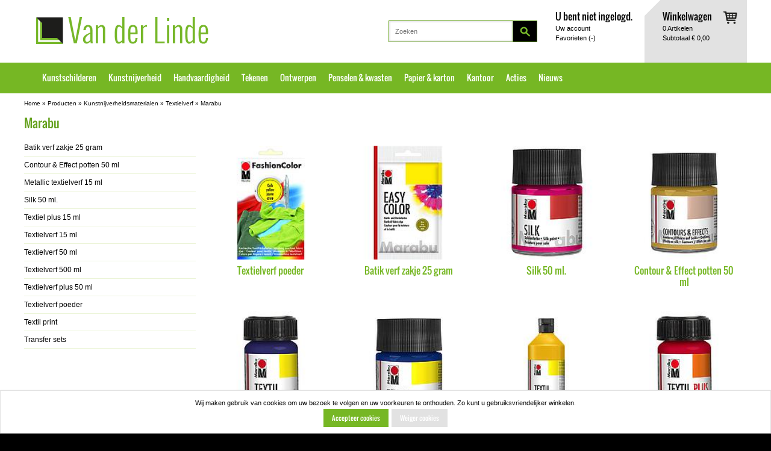

--- FILE ---
content_type: text/html; charset=utf-8
request_url: https://www.vanderlindewebshop.com/nl/catalog/kunstnijverheidsmaterialen/textielverf/marabu/g+c+bg
body_size: 4835
content:
<!DOCTYPE html>
<html lang="nl" version="HTML+RDFa 1.0" prefix="og: http://ogp.me/ns#">
 <head>
  <meta http-equiv="Content-Type" content="text/html; charset=utf-8"/>
  <meta http-equiv="X-UA-Compatible" content="IE=edge,chrome=1">
  <script type="text/javascript" charset="utf-8">
    if (!document.cookie.match(/\bdevice-pixel-ratio=/)) {
      document.cookie = "device-pixel-ratio="  
          + (window.devicePixelRatio >= 1.5 ? "2" : "1") + "; path=/";
    }
  </script>
  <title>Marabu - Textielverf - Kunstnijverheidsmaterialen - Producten - Van der Linde</title>
  <link rel="apple-touch-icon-precomposed" href="/favicon-152.png">
  <link rel="icon" sizes="196x196" href="/favicon-196.png">
  <link rel="shortcut icon" href="/favicon.ico">
  <meta name="msapplication-TileColor" content="#76b724">
  <meta name="msapplication-TileImage" content="/favicon-144.png">
  <meta name="msapplication-square150x150logo" content="/favicon-150.png">
  <meta name="keywords" content="Marabu   Textielverf   Kunstnijverheidsmaterialen   Producten   Van der Linde">
  <meta name="description" content="Marabu - Textielverf - Kunstnijverheidsmaterialen - Producten - Van der Linde">
  <meta property="og:title" content="Marabu - Textielverf - Kunstnijverheidsmaterialen - Producten - Van der Linde">
  <meta property="og:type" content="article">
  <meta property="og:url" content="https://www.vanderlindewebshop.com/nl/catalog/kunstnijverheidsmaterialen/textielverf/marabu/g+c+bg">
  <meta property="og:image" content="https://www.vanderlindewebshop.com/favicon-200.png">
  <meta property="og:image:secure_url" content="https://www.vanderlindewebshop.com/favicon-200.png">
  <meta property="og:site_name" content="Van der Linde">
  <meta property="og:description" content="Marabu - Textielverf - Kunstnijverheidsmaterialen - Producten - Van der Linde">
  <meta name="google-site-verification" content="dHhH0XYwcdROvcWI6deCmSL1zxRJBwXkV3z0lWJ69lw">
  <meta itemprop="priority" content="0.5">
<meta itemprop="lastmod" content="2026-01-31">
<meta itemprop="changefreq" content="weekly">
    <link rel="stylesheet" href="/style/site.css?v=30">
  <link rel="alternate stylesheet" href="/style/print-preview.css?v=30" media="screen" title="print-preview">
  <link rel="stylesheet" href="/style/print.css?v=30" media="print">

  
  <script>document.createElement("header");document.createElement("article");</script>
 </head>
 <body class="nl style page no-js">
<!-- Google Tag Manager -->
<noscript><iframe src="//www.googletagmanager.com/ns.html?id=GTM-MDBHQB" height="0" width="0" style="display:none;visibility:hidden"></iframe></noscript><script>(function(w,d,s,l,i){w[l]=w[l]||[];w[l].push({"gtm.start":new Date().getTime(),event:"gtm.js"});var f=d.getElementsByTagName(s)[0],j=d.createElement(s),dl=l!="dataLayer"?"&l="+l:"";j.async=true;j.src="//www.googletagmanager.com/gtm.js?id="+i+dl;f.parentNode.insertBefore(j,f);})(window,document,"script","dataLayer","GTM-MDBHQB");</script>
<!-- End Google Tag Manager -->
  
   <div class="section-demomessage"><div class="container">
<div class="snippet"></div>
 </div></div>
<div class="section-top">
<div class="section-header">
 <div class="container noprint">
   <div class="row onecol">
    <div class="logo"><a href="/nl"><span class="sfs sfs-1 "><img src="/style/sprites.png?v=30" width="286" height="45" alt="Van der Linde"></span><strong>Van der Linde</strong></a></div>
    <div class="noscreen noprint"><a href="#main-content">Spring voorbij de navigatie</a></div>
    <div class="basket">
<span class="sfs sfs-96 "><img src="/style/sprites.png?v=30" width="26" height="26" alt=""></span>
     <div class="basketimg"><span class="sfs sfs-86 "><img src="/style/sprites.png?v=30" width="23" height="21" alt=""></span></div>
     <div class="basketinfo">
<header><a href="/nl/page/winkelwagen">Winkelwagen</a></header>
<a href="/nl/page/winkelwagen"><span class="stn-basket-order-itemcount">0</span> Artikelen<br>Subtotaal <span class="stn-basket-order-subtotal">&euro; 0,00</span></a>
</div>

    </div>
    <div class="account">
     <div class="usermenu">
  <header>U bent niet ingelogd.</header>
  <ul class="menu">
    <li class="first has-dialog"><a href="/nl/page/uw-account">Uw account<div class="dialog account-dialog"><div>
<header>Heeft u nog geen account?</header><a class="button button-normal  button-left " href="/nl/page/uw-account"><span>Maak een account aan</span></a>
<br>
<header>Ik heb al een account</header><form id="project_user_loginform" method="post" action="" class="submit-api" data-api-action="/nl/api/v1/user/login">
<input id="project_user_loginform-project_user_login" type="hidden" name="project_user_login" value="05223e6aa96fc6b04875f7386f6402161bb2e8eb" class=" hidden"><input id="project_user_loginform-current_url" type="hidden" name="current_url" value="/nl/catalog/kunstnijverheidsmaterialen/textielverf/marabu/g+c+bg" class=" hidden"><label for="project_user_loginform-name">E-mailadres<span class="required-marker">*</span></label>
<br>
<input id="project_user_loginform-name" type="email" novalidate placeholder="" name="name" value="" class="required textbox" autocomplete="email"/>
<br>
<div class="message-name"></div>
<label for="project_user_loginform-password">Wachtwoord<span class="required-marker">*</span></label>
<br>
<input id="project_user_loginform-password" type="password" name="password" value="" class="textbox required password" autocomplete="current-password"/>

<br>
<div class="message-password"></div>
<button class="button button-normal  button-left " type="submit"><span>Inloggen</span></button>
<div class="message"></div>
</form>
Wachtwoord vergeten? <a class="link" href="/nl/page/uw-account/wachtwoord-vergeten">Klik hier</a></div>
</div></a></li>
    <li class="last"><a href="/nl/page/favorieten">Favorieten (<span class="stn-basket-favorite-itemcount">-</span>)</a></li>
  </ul>
</div>

    </div>
    <div class="searchbox"><form method="get" action="/nl/search"><input type="text" class="textbox" name="q" autocomplete="off" placeholder="Zoeken" value=""><button class="button button-small" type="submit"><span></span></button></form>
</div>
   </div>
 </div>
</div>
<div class="section-mainmenu">
 <div class="container noprint">
   <div class="row onecol">
  <div id="mainmenu" class="clearfix">
  <ul class="menu"><li class="top"><a href="/nl/catalog/kunstschildersmaterialen/g">Kunstschilderen</a></li><li class="top selected"><a href="/nl/catalog/kunstnijverheidsmaterialen/g">Kunstnijverheid</a></li><li class="top"><a href="/nl/catalog/handvaardigheidmateriaal/g">Handvaardigheid</a></li><li class="top"><a href="/nl/catalog/tekenmateriaal/g">Tekenen</a></li><li class="top"><a href="/nl/catalog/ontwerpmaterialen/g">Ontwerpen</a></li><li class="top"><a href="/nl/catalog/penselen-kwasten/g">Penselen & kwasten</a></li><li class="top"><a href="/nl/catalog/papier-karton/g">Papier & karton</a></li><li class="top"><a href="/nl/catalog/kantoormateriaal/g">Kantoor</a></li><li class="top"><a href="/nl/page/acties">Acties</a></li><li class="top last nodropdown"><a href="/nl/page/nieuws">Nieuws</a></li>  </ul>
  
</div>

  </div>
 </div>
</div>
</div>
<div class="section-breadcrumbs">
 <div class="container noprint">
   <div class="row onecol">
  <div class="breadcrumbs"><a href="/nl">Home</a> &raquo; <a href="/nl/catalog">Producten</a> &raquo; <a href="/nl/catalog/kunstnijverheidsmaterialen/g">Kunstnijverheidsmaterialen</a> &raquo; <a href="/nl/catalog/kunstnijverheidsmaterialen/textielverf/g+c">Textielverf</a> &raquo; <a href="/nl/catalog/kunstnijverheidsmaterialen/textielverf/marabu/g+c+bg">Marabu</a></div>

  </div>
 </div>
</div>

 <div id="print-header" class="noscreen">
  <div class="logo"><span class="sfs sfs-97 "><img src="/style/sprites.png?v=30" width="366" height="125" alt="Van der Linde"></span><strong>Van der Linde</strong></div>
 </div>

<a name="main-content"></a>
<div class="section-content">
 <div class="container">
  <div class="row content-with-sidebar content-with-snippets sidebarleft facetedsearch catalog">
    <div class="row onecol">
<div class="col"><h1>Marabu</h1></div>
</div><div id="maincontent" class="col">
<div id="stn_test_javascript" class="stn_test noprint">Deze site werkt prettiger als u javascript aanzet.</div>
<script type="text/javascript">var stn_test_javascript_element = document.getElementById('stn_test_javascript'); if (stn_test_javascript_element) stn_test_javascript_element.style.display = 'none'; </script>

   <div class="pagecontent"><div class="row onecol">
</div><div class="row fourcols tiles"><div class="col first"><div class="clickable infotile"><div class="content">
 <a href="/nl/catalog/kunstnijverheidsmaterialen/textielverf/marabu/textielverf-poeder/g+c+bg+a"><img class="thumb" src="/img/products/thumb/mbtextielverfwasmachine.jpg" alt="Textielverf poeder" title="Textielverf poeder"></a>
</div>
<header><a href="/nl/catalog/kunstnijverheidsmaterialen/textielverf/marabu/textielverf-poeder/g+c+bg+a">Textielverf poeder</a></header>
</div></div><div class="col"><div class="clickable infotile"><div class="content">
 <a href="/nl/catalog/kunstnijverheidsmaterialen/textielverf/marabu/batik-verf-zakje-25-gram/g+c+bg+a"><img class="thumb" src="/img/products/thumb/mbeasycolourbatik.jpg" alt="Batik verf zakje 25 gram" title="Batik verf zakje 25 gram"></a>
</div>
<header><a href="/nl/catalog/kunstnijverheidsmaterialen/textielverf/marabu/batik-verf-zakje-25-gram/g+c+bg+a">Batik verf zakje 25 gram</a></header>
</div></div><div class="col"><div class="clickable infotile"><div class="content">
 <a href="/nl/catalog/kunstnijverheidsmaterialen/textielverf/marabu/silk-50-ml./g+c+bg+a"><img class="thumb" src="/img/products/thumb/mbzijdeverf50ml.jpg" alt="Silk 50 ml." title="Silk 50 ml."></a>
</div>
<header><a href="/nl/catalog/kunstnijverheidsmaterialen/textielverf/marabu/silk-50-ml./g+c+bg+a">Silk 50 ml.</a></header>
</div></div><div class="col last"><div class="clickable infotile"><div class="content">
 <a href="/nl/catalog/kunstnijverheidsmaterialen/textielverf/marabu/contour-effect-potten-50-ml/g+c+bg+a"><img class="thumb" src="/img/products/thumb/marabucontourseffects.jpg" alt="Contour &amp; Effect potten 50 ml" title="Contour &amp; Effect potten 50 ml"></a>
</div>
<header><a href="/nl/catalog/kunstnijverheidsmaterialen/textielverf/marabu/contour-effect-potten-50-ml/g+c+bg+a">Contour & Effect potten 50 ml</a></header>
</div></div></div><div class="row fourcols tiles"><div class="col first"><div class="clickable infotile"><div class="content">
 <a href="/nl/catalog/kunstnijverheidsmaterialen/textielverf/marabu/textielverf-15-ml/g+c+bg+a"><img class="thumb" src="/img/products/thumb/marabutextielverf15ml.jpg" alt="Textielverf 15 ml" title="Textielverf 15 ml"></a>
</div>
<header><a href="/nl/catalog/kunstnijverheidsmaterialen/textielverf/marabu/textielverf-15-ml/g+c+bg+a">Textielverf 15 ml</a></header>
</div></div><div class="col"><div class="clickable infotile"><div class="content">
 <a href="/nl/catalog/kunstnijverheidsmaterialen/textielverf/marabu/textielverf-50-ml/g+c+bg+a"><img class="thumb" src="/img/products/thumb/marabutextielverf50ml.jpg" alt="Textielverf 50 ml" title="Textielverf 50 ml"></a>
</div>
<header><a href="/nl/catalog/kunstnijverheidsmaterialen/textielverf/marabu/textielverf-50-ml/g+c+bg+a">Textielverf 50 ml</a></header>
</div></div><div class="col"><div class="clickable infotile"><div class="content">
 <a href="/nl/catalog/kunstnijverheidsmaterialen/textielverf/marabu/textielverf-500-ml/g+c+bg+a"><img class="thumb" src="/img/products/thumb/marabutextielverf500ml.jpg" alt="Textielverf 500 ml" title="Textielverf 500 ml"></a>
</div>
<header><a href="/nl/catalog/kunstnijverheidsmaterialen/textielverf/marabu/textielverf-500-ml/g+c+bg+a">Textielverf 500 ml</a></header>
</div></div><div class="col last"><div class="clickable infotile"><div class="content">
 <a href="/nl/catalog/kunstnijverheidsmaterialen/textielverf/marabu/textiel-plus-15-ml/g+c+bg+a"><img class="thumb" src="/img/products/thumb/mbtextielplus15ml.jpg" alt="Textiel plus 15 ml" title="Textiel plus 15 ml"></a>
</div>
<header><a href="/nl/catalog/kunstnijverheidsmaterialen/textielverf/marabu/textiel-plus-15-ml/g+c+bg+a">Textiel plus 15 ml</a></header>
</div></div></div><div class="row fourcols tiles"><div class="col first"><div class="clickable infotile"><div class="content">
 <a href="/nl/catalog/kunstnijverheidsmaterialen/textielverf/marabu/textielverf-plus-50-ml/g+c+bg+a"><img class="thumb" src="/img/products/thumb/mbtextielplus50ml.jpg" alt="Textielverf plus 50 ml" title="Textielverf plus 50 ml"></a>
</div>
<header><a href="/nl/catalog/kunstnijverheidsmaterialen/textielverf/marabu/textielverf-plus-50-ml/g+c+bg+a">Textielverf plus 50 ml</a></header>
</div></div><div class="col"><div class="clickable infotile"><div class="content">
 <a href="/nl/catalog/kunstnijverheidsmaterialen/textielverf/marabu/metallic-textielverf-15-ml/g+c+bg+a"><img class="thumb" src="/img/products/thumb/mbmetallictextieverf.jpg" alt="Metallic textielverf 15 ml" title="Metallic textielverf 15 ml"></a>
</div>
<header><a href="/nl/catalog/kunstnijverheidsmaterialen/textielverf/marabu/metallic-textielverf-15-ml/g+c+bg+a">Metallic textielverf 15 ml</a></header>
</div></div><div class="col"><div class="clickable infotile"><div class="content">
 <a href="/nl/catalog/kunstnijverheidsmaterialen/textielverf/marabu/textil-print/g+c+bg+a"><img class="thumb" src="/img/products/thumb/mbtextielprint.jpg" alt="Textil print" title="Textil print"></a>
</div>
<header><a href="/nl/catalog/kunstnijverheidsmaterialen/textielverf/marabu/textil-print/g+c+bg+a">Textil print</a></header>
</div></div><div class="col last"><div class="clickable infotile"><div class="content">
 <a href="/nl/catalog/kunstnijverheidsmaterialen/textielverf/marabu/transfer-sets/g+c+bg+a"><img class="thumb" src="/img/products/thumb/marabuphototranfer.jpg" alt="Transfer sets" title="Transfer sets"></a>
</div>
<header><a href="/nl/catalog/kunstnijverheidsmaterialen/textielverf/marabu/transfer-sets/g+c+bg+a">Transfer sets</a></header>
</div></div></div><p class="backbutton noprint"><a href="javascript:history.go(-1)">&nbsp;<span class="sfs sfs-93 "><img src="/style/sprites.png?v=30" width="13" height="13" alt="Terug naar vorige pagina"></span>Terug naar vorige pagina</a></p>
</div>
</div>
<div id="snippets" class="col noprint sidebar">
<ul><li><a href="/nl/catalog/kunstnijverheidsmaterialen/textielverf/marabu/batik-verf-zakje-25-gram/g+c+bg+a">Batik verf zakje 25 gram</a></li><li><a href="/nl/catalog/kunstnijverheidsmaterialen/textielverf/marabu/contour-effect-potten-50-ml/g+c+bg+a">Contour & Effect potten 50 ml</a></li><li><a href="/nl/catalog/kunstnijverheidsmaterialen/textielverf/marabu/metallic-textielverf-15-ml/g+c+bg+a">Metallic textielverf 15 ml</a></li><li><a href="/nl/catalog/kunstnijverheidsmaterialen/textielverf/marabu/silk-50-ml./g+c+bg+a">Silk 50 ml.</a></li><li><a href="/nl/catalog/kunstnijverheidsmaterialen/textielverf/marabu/textiel-plus-15-ml/g+c+bg+a">Textiel plus 15 ml</a></li><li><a href="/nl/catalog/kunstnijverheidsmaterialen/textielverf/marabu/textielverf-15-ml/g+c+bg+a">Textielverf 15 ml</a></li><li><a href="/nl/catalog/kunstnijverheidsmaterialen/textielverf/marabu/textielverf-50-ml/g+c+bg+a">Textielverf 50 ml</a></li><li><a href="/nl/catalog/kunstnijverheidsmaterialen/textielverf/marabu/textielverf-500-ml/g+c+bg+a">Textielverf 500 ml</a></li><li><a href="/nl/catalog/kunstnijverheidsmaterialen/textielverf/marabu/textielverf-plus-50-ml/g+c+bg+a">Textielverf plus 50 ml</a></li><li><a href="/nl/catalog/kunstnijverheidsmaterialen/textielverf/marabu/textielverf-poeder/g+c+bg+a">Textielverf poeder</a></li><li><a href="/nl/catalog/kunstnijverheidsmaterialen/textielverf/marabu/textil-print/g+c+bg+a">Textil print</a></li><li><a href="/nl/catalog/kunstnijverheidsmaterialen/textielverf/marabu/transfer-sets/g+c+bg+a">Transfer sets</a></li></ul></div>
  </div>
 </div>
</div>
<div class="section-footer">
 <div class="container noprint">
  <div class="row onecol">
<div id="footerblock" class="noprint row threecols">
 <div class="col first">
<div class="contact"><header class="">
<p>Contact&nbsp;</p></header>

<div class="content">
<br><table border="0" width="279" height="153"><tbody><tr><td style="text-align: center;" colspan="2"><span style="font-size: 10pt;"><strong>Voor vragen neem contact op met ons hoofdkantoor in weesp</strong></span></td>
</tr><tr><td><strong>Weesp - Afhaalmagazijn<br></strong>Flevolaan 60c</td>
<td>0294-415150</td>
</tr><tr><td><strong>Amsterdam - winkel<br></strong>Rozengracht 38<strong><br></strong></td>
<td>020-6242791</td>
</tr><tr><td><strong>Amsterdam - Inlijstatelier<br></strong>Rozengracht 38</td>
<td>020-4230334</td>
</tr></tbody></table></div>

</div></div>
 <div class="col">
 <div class="footermenu row twocols">
<div class="col first">
<header><a href="/nl/page/over-ons">Over ons</a></header>
     <ul class="menu"">
       <li><a href="/nl/page/over-ons/ons-bedrijf">Ons bedrijf</a>
       </li>
       <li><a href="/nl/page/over-ons/adres-en-route">Adres en route</a>
       </li>
       <li><a href="/nl/page/over-ons/algemene-voorwaarden">Algemene voorwaarden</a>
       </li>
       <li><a href="/nl/page/over-ons/disclaimer">Disclaimer</a>
       </li>
       <li><a href="/nl/page/over-ons/privacybeleid">Privacybeleid</a>
       </li>
     </ul>
</div>
<div class="col last">
<header><a href="/nl/page/support">Support</a></header>
     <ul class="menu"">
       <li><a href="/nl/page/support/contactformulier">Contactformulier</a>
       </li>
       <li><a href="/nl/page/support/faq">FAQ</a>
       </li>
       <li><a href="/nl/page/support/sitemap">Sitemap</a>
       </li>
       <li><a href="/nl/page/support/links">Links</a>
       </li>
     </ul>
</div>
 </div>
 </div>
 <div class="col newsletter"><div class="snippet"><div class="content">

<header>Nieuwsbrief</header><p class="swe-placeholder"><img class="begin" src="/admin/style/icons/swe-placeholder-begin.png" alt=""></p>
<p>Ja, ik wil graag de nieuwsbrief per <span>e-mail </span>ontvangen!</p>
<form method="post" class="submit-api" action="" data-api-action="/nl/api/v1/form/newsletter"><input id="project_newsletterform-project_newsletter" type="hidden" name="project_newsletter" value="05223e6aa96fc6b04875f7386f6402161bb2e8eb" class=" hidden"> <input id="project_newsletterform-current_url" type="hidden" name="current_url" value="/nl/catalog/kunstnijverheidsmaterialen/textielverf/marabu/g+c+bg" class=" hidden"> <input id="project_newsletterform-wants_newsletter" type="hidden" name="wants_newsletter" value="1" class=" hidden"> <input id="project_newsletterform-email" type="email" novalidate placeholder="" name="email" value="" placeholder="E-mailadres" autocomplete="email" class=" textbox"/>
<input id="project_newsletterform-email_confirmation" type="text" novalidate placeholder="" name="email_confirmation" value="" class="confirmation-field required textbox"/>
<button class="button button-small  button-left " type="submit"><span>Aanmelden</span></button>

<div class="message-email"></div>
<div class="message"></div>
</form>
<p class="swe-placeholder"><img class="end" src="/admin/style/icons/swe-placeholder-end.png" alt=""></p></div>

</div></div></div>

  </div>
 </div>
</div>
<div class="section-termsmenu">
 <div class="container noprint">
  <div class="row onecol">
 <div id="termsmenu">
   <span class="copyright">&copy; 2026 Van der Linde. Alle rechten voorbehouden.</span>
   <ul class="menu">
    <li class="first"><a href="/m/nl" rel="nofollow">Mobiele versie</a></li>
    <li class="last"><a href="#print-preview">Afdrukvoorbeeld</a></li>
   </ul>
 </div>

<div id="by-guidance" class="noprint">
 <a href="http://www.guidance.nl" target="_blank">Website design en ontwikkeling door Guidance, Database Publishing Specialist.</a>
</div>

  </div>
 </div>
</div>

 <div id="print-footer" class="noscreen">
  &copy; 2026 Van der Linde. Alle rechten voorbehouden.
 </div>



  <div id="print-preview-message" class="swe noscreen noprint">
   <p><strong>Dit is een afdrukvoorbeeld van de pagina.</strong></p>
   <div class="icons"><ul>
    <li><span class="sfs sfs-68 "><img src="/style/sprites.png?v=30" width="16" height="16" alt=""></span><a href="#print">Druk deze pagina af</a></li>
    <li><span class="sfs sfs-59 "><img src="/style/sprites.png?v=30" width="16" height="16" alt=""></span><a href="#print-cancel">Annuleren en terugkeren naar de pagina</a></li>
   </ul></div>
  </div>
  <div id="stn_message_window" class="swe noscreen noprint">
   <div class="close"><span class="sfs sfs-59 "><img src="/style/sprites.png?v=30" width="16" height="16" alt=""></span></div>
    <p class="message"></p>
  </div>
    <script src="/style/site.js?v=25" type="text/javascript"></script>

  
  
  
  
  <div id="stn_js_texts" style="display:none">
   <p id="stn_cookieoptin_acceptlabel">Accepteer cookies</p>
   <p id="stn_cookieoptin_declinelabel">Weiger cookies</p>
   <p id="stn_cookieoptin_message">Wij maken gebruik van cookies om uw bezoek te volgen en uw voorkeuren te onthouden.
Zo kunt u gebruiksvriendelijker winkelen.</p>
  </div>
 </body>
</html>
